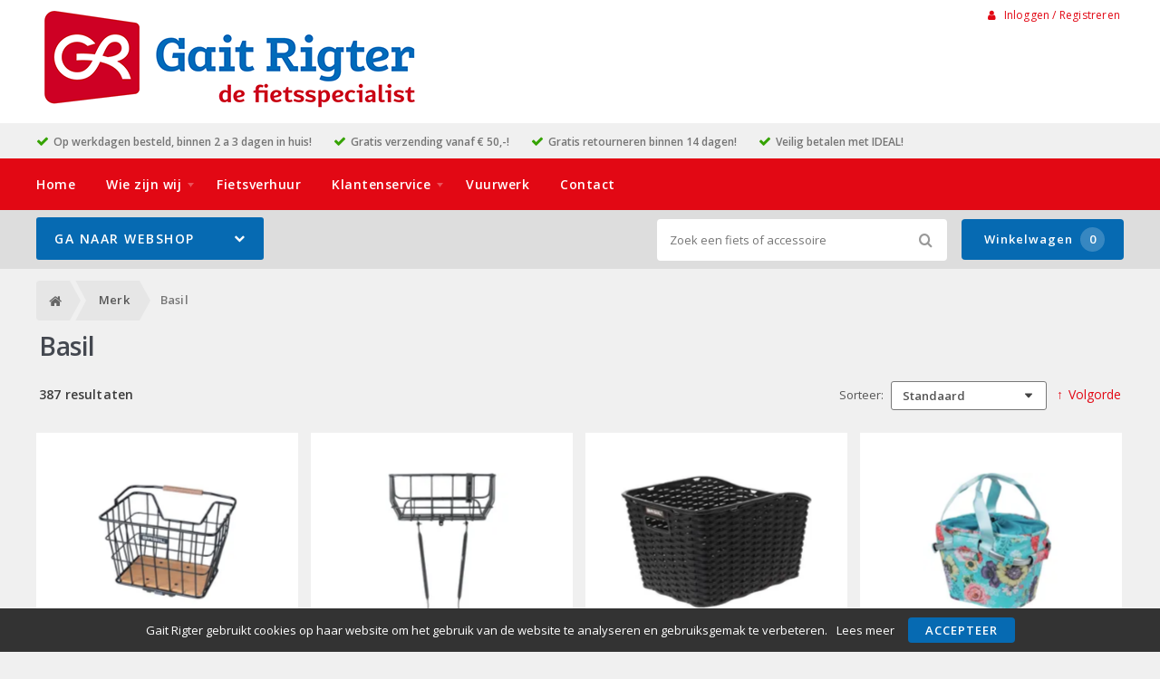

--- FILE ---
content_type: text/html; charset=utf-8
request_url: https://gaitrigter.nl/merken/basil?page=5
body_size: 10192
content:
<!DOCTYPE html>
<html dir="ltr" lang="nl">
<head>
    <meta charset="utf-8" />
    <title>Basil</title>
    <meta name="viewport" content="width=device-width, initial-scale=1, user-scalable=no">
    <meta property="og:locale" content="nl_NL" />
    <meta property="og:type" content="product.manufacturer.info" />
    <meta property="og:title" content="Basil" />
    <meta property="og:site_name" content="Gait Rigter"/>
    <meta name="twitter:card" content="summary">
    <meta name="twitter:title" content="Basil">
    <meta property="og:url" content="https://gaitrigter.nl/merken/basil?page=5" />
    <link href="https://gaitrigter.nl/merken/basil?page=5" rel="canonical" />
    <link href="https://gaitrigter.nl/merken/basil?page=4" rel="prev" />
    <link href="https://gaitrigter.nl/merken/basil?page=6" rel="next" />
    <base href="https://gaitrigter.nl/" />
    <meta name="robots" content="all">
    <meta name="revisit-after" content="1 day">
    <link href="https://gaitrigter.nl/favicon.ico" rel="icon" />
        <!-- polyfill `nomodule` in Safari 10.1: -->
    <script type=module>
        !function(e,t,n){!("noModule"in(t=e.createElement("script")))&&"onbeforeload"in t&&(n=!1,e.addEventListener("beforeload",function(e){if(e.target===t)n=!0;else if(!e.target.hasAttribute("nomodule")||!n)return;e.preventDefault()},!0),t.type="module",t.src=".",e.head.appendChild(t),t.remove())}(document)
    </script>
    <script src="static/catalog/javascript/jquery/jquery-1.7.1.min.js" nomodule></script>
    <script src="static/catalog/theme/crossretail/javascript/legacy/legacy-scripts.js" nomodule></script>

    <link href="/assets/crossretail/99cbe104d7cf49e1149f1caf5a4e6351.css" type="text/css" rel="stylesheet" />
    <script src="/assets/crossretail/6025518cd75afa680fdc3d2bac758c51.js" type="text/javascript"></script>
    <!--[if lt IE 9]><script src="https://html5shiv.googlecode.com/svn/trunk/html5.js"></script><![endif]-->
<!-- Global site tag (gtag.js) - GA4 -->
<script async src="https://www.googletagmanager.com/gtag/js?id=G-RKHY0XS30Y"></script>
<script>
window.dataLayer = window.dataLayer || [];
function gtag(){dataLayer.push(arguments);}
gtag('js', new Date());
gtag('config', 'G-RKHY0XS30Y'); 
gtag('config', 'UA-70128862-1'); 
</script><!-- Google Analytics -->
<script>
    $(document).ready(function()
    {
        app.analytics.debug = false;
                    });
</script>
<!-- end -->
</head>

<body id="store_0" class="page__type--product page__layout--manufacturer template__crossretail  ">
    <script type="text/javascript">
        app.page.active = {"route":"product\/manufacturer\/info","type":null,"urlsPath":["https:\/\/gaitrigter.nl\/merken","https:\/\/gaitrigter.nl\/merken\/basil?page=5"]};
        app.page.experiments = {"special_price_styling":{"experimentId":"5Lv1Tk0kSfSUu2SHooWu5g","variationId":1},"product_item_buttons":{"experimentId":"9cCkf6c3SFunrD4_YSBhnw","variationId":2}};
    </script>
    <header id="header" class="header--default">

        <div class="wrapper">

            <div id="logo">
                <a href="https://gaitrigter.nl/">
                    <img src="/image/data/afbeeldingen/GaitRigter_Logo.png" alt="Gait Rigter" />
                </a>
            </div>

            <div id="account-block" class="account-block">
                                                        
    <span class="user-nav d--inline-block header-block">
                    <span class="user-nav__item js-menu-item-account">
                <a id="my_account" class="js-account" href="https://gaitrigter.nl/inloggen">
                    <i class="fa fa-user" aria-hidden="true"></i>
                    Inloggen / Registreren                </a>
            </span>
            </span>
            </div>

                                    <div id="header_modules"></div>
        </div>

                <div id="checkmarks">
            <div class="wrapper">
                                    <span>Op werkdagen besteld, binnen 2 a 3 dagen in huis!</span>
                                    <span>Gratis verzending vanaf € 50,-!</span>
                                    <span>Gratis retourneren binnen 14 dagen!</span>
                                    <span>Veilig betalen met IDEAL!</span>
                            </div>
        </div>
        
        <div id="nav">
            <div class="wrapper">
                <div id="nav-left">

                    <ul class="store-nav level-1">
                        <li><a href="https://gaitrigter.nl/">Home</a></li>
                                                                                                    <li class="has-children">
                                <a href="https://gaitrigter.nl/wie-zijn-wij">
                                    Wie zijn wij                                </a>
                                                            <div class="submenu">
                                    <ul>
                                                                            <li>
                                            <a href="https://gaitrigter.nl/tijdreis">
                                                Tijdreis                                                                                            </a>
                                                                                    </li>
                                                                            <li>
                                            <a href="https://gaitrigter.nl/adres-en-route">
                                                Adres &amp; route                                                                                            </a>
                                                                                    </li>
                                                                            <li>
                                            <a href="https://gaitrigter.nl/openingstijden">
                                                Openingstijden                                                                                            </a>
                                                                                    </li>
                                                                            <li>
                                            <a href="https://gaitrigter.nl/tarieven">
                                                Tarieven                                                                                            </a>
                                                                                    </li>
                                                                            <li>
                                            <a href="https://gaitrigter.nl/werkplaats">
                                                Werkplaats                                                                                            </a>
                                                                                    </li>
                                                                        </ul>
                                </div>
                                                        </li>
                                                                                <li class="">
                                <a href="https://gaitrigter.nl/verhuur">
                                    Fietsverhuur                                </a>
                                                        </li>
                                                                                <li class="has-children">
                                <a href="https://gaitrigter.nl/assortiment-pagina">
                                    Klantenservice                                </a>
                                                            <div class="submenu">
                                    <ul>
                                                                            <li>
                                            <a href="https://gaitrigter.nl/garantie">
                                                Garantie                                                                                            </a>
                                                                                    </li>
                                                                            <li>
                                            <a href="https://gaitrigter.nl/reparaties">
                                                Reparaties                                                                                            </a>
                                                                                    </li>
                                                                            <li>
                                            <a href="https://gaitrigter.nl/retour">
                                                Retourneren                                                                                            </a>
                                                                                    </li>
                                                                            <li>
                                            <a href="https://gaitrigter.nl/service-bij-aankoop">
                                                Service bij aankoop                                                                                            </a>
                                                                                    </li>
                                                                            <li>
                                            <a href="https://gaitrigter.nl/verzekeringen">
                                                Verzekeringen                                                                                            </a>
                                                                                    </li>
                                                                        </ul>
                                </div>
                                                        </li>
                                                                                <li class="">
                                <a href="https://gaitrigter.nl/vuurwerk">
                                    Vuurwerk                                </a>
                                                        </li>
                                                                    <li>
                            <a href="https://gaitrigter.nl/contact">Contact</a>
                        </li>
                    </ul>

                </div>
                <div style="clear:both;"></div>
            </div>
        </div>

        <div id="menu">

            <div class="wrapper">
                                    <input type="hidden" id="elastic_autosuggest" value="Zoek een fiets of accessoire" />
                
                <div id="search" >
                    <input type="search" name="search" placeholder="Zoek een fiets of accessoire" value="">
                    <div class="button-search"><i class="fa-search"></i></div>
                </div>

                

    
        <a href="https://gaitrigter.nl/winkelwagen" class="shopping-cart-button js-shopping-cart-button cr-button cr-button--primary d--inline-block">
        <i class="fa fa-cart"></i>
        Winkelwagen        <span class="shopping-cart-button__badge js-shopping-cart-badge d--inline-block">
            0        </span>
    </a>
            </div>
        </div>

        
<div class="mobile-menu-container gestures-enabled js-mobile-menu-container">
    <nav class="mobile-menu js-mobile-menu">
        <span class="js-close-menu close-menu">
            <i class="icon fa-times" aria-hidden="true"></i>
        </span>

        <div class="accountNav">
                    <a class="button small" href="https://gaitrigter.nl/inloggen">
                <i class="fa fa-user" aria-hidden="true"></i>
                Inloggen / Registreren            </a>
                </div>

                <div class="mobile-nav-list-item webshop">
            <span class="parent-item mobile js-open-submenu webshop">Webshop</span>
            <i class="icon fa-plus js-open-submenu" aria-hidden="true"></i>

            <div class="mobile-submenu">
                                                <li>
                        <a href="https://gaitrigter.nl/6h01">
                            6H01                        </a>
                    </li>
                                                                <li>
                        <a href="https://gaitrigter.nl/accessoires/soorten">
                            Accessoires                        </a>
                    </li>
                                                                <li>
                        <a href="https://gaitrigter.nl/banden/soorten">
                            Banden                        </a>
                    </li>
                                                                <li>
                        <a href="https://gaitrigter.nl/elektrische-fietsen/soorten">
                            Elektrische fietsen                        </a>
                    </li>
                                                                <li>
                        <a href="https://gaitrigter.nl/fietsdragers">
                            Fietsdragers                        </a>
                    </li>
                                                                <li>
                        <a href="https://gaitrigter.nl/fietsen/soorten">
                            Fietsen                        </a>
                    </li>
                                                                <li>
                        <a href="https://gaitrigter.nl/kinderzitjes/soorten">
                            Kinderzitjes                        </a>
                    </li>
                                                                <li>
                        <a href="https://gaitrigter.nl/kleding-en-bescherming/soorten">
                            Kleding en bescherming                        </a>
                    </li>
                                                                <li>
                        <a href="https://gaitrigter.nl/sloten/soorten">
                            Sloten                        </a>
                    </li>
                                                                <li>
                        <a href="https://gaitrigter.nl/tassen-manden-en-kratten/soorten">
                            Tassen, manden en kratten                        </a>
                    </li>
                                                                <li>
                        <a href="https://gaitrigter.nl/techniek/soorten">
                            Techniek                        </a>
                    </li>
                                                                <li>
                        <a href="https://gaitrigter.nl/verlichting/soorten">
                            Verlichting                        </a>
                    </li>
                                                                <li>
                        <a href="https://gaitrigter.nl/zadels/soorten">
                            Zadels                        </a>
                    </li>
                                                        <li>
                    <a href="https://gaitrigter.nl/index.php?route=product/special">
                        Aanbiedingen                    </a>
                </li>
                        </div>
        </div>
        
        <div class="websiteNav">
                            <div class="mobile-nav-list-item">
                    <a href="https://gaitrigter.nl/" class="parent-item mobile">
                        Home                    </a>
                </div>
            
                                                
                    <div class="mobile-nav-list-item">
                        <a href="https://gaitrigter.nl/wie-zijn-wij" class="parent-item mobile has-child">
                            Wie zijn wij                        </a>

                                                <i class="icon fa-plus js-open-submenu" aria-hidden="true"></i>

                        <div class="mobile-submenu">
                                                        <li>
                                <a href="https://gaitrigter.nl/tijdreis">
                                    Tijdreis                                </a>
                            </li>
                                                        <li>
                                <a href="https://gaitrigter.nl/adres-en-route">
                                    Adres &amp; route                                </a>
                            </li>
                                                        <li>
                                <a href="https://gaitrigter.nl/openingstijden">
                                    Openingstijden                                </a>
                            </li>
                                                        <li>
                                <a href="https://gaitrigter.nl/tarieven">
                                    Tarieven                                </a>
                            </li>
                                                        <li>
                                <a href="https://gaitrigter.nl/werkplaats">
                                    Werkplaats                                </a>
                            </li>
                                                    </div>
                                            </div>
                                    
                    <div class="mobile-nav-list-item">
                        <a href="https://gaitrigter.nl/verhuur" class="parent-item mobile ">
                            Fietsverhuur                        </a>

                                            </div>
                                    
                    <div class="mobile-nav-list-item">
                        <a href="https://gaitrigter.nl/assortiment-pagina" class="parent-item mobile has-child">
                            Klantenservice                        </a>

                                                <i class="icon fa-plus js-open-submenu" aria-hidden="true"></i>

                        <div class="mobile-submenu">
                                                        <li>
                                <a href="https://gaitrigter.nl/garantie">
                                    Garantie                                </a>
                            </li>
                                                        <li>
                                <a href="https://gaitrigter.nl/reparaties">
                                    Reparaties                                </a>
                            </li>
                                                        <li>
                                <a href="https://gaitrigter.nl/retour">
                                    Retourneren                                </a>
                            </li>
                                                        <li>
                                <a href="https://gaitrigter.nl/service-bij-aankoop">
                                    Service bij aankoop                                </a>
                            </li>
                                                        <li>
                                <a href="https://gaitrigter.nl/verzekeringen">
                                    Verzekeringen                                </a>
                            </li>
                                                    </div>
                                            </div>
                                    
                    <div class="mobile-nav-list-item">
                        <a href="https://gaitrigter.nl/vuurwerk" class="parent-item mobile ">
                            Vuurwerk                        </a>

                                            </div>
                            
                            <div class="mobile-nav-list-item">
                    <a href="https://gaitrigter.nl/contact" class="parent-item mobile">
                        Contact                    </a>
                </div>
            
            
                    </div>
    </nav>
</div>    </header>

<div class="wrapper">
        <div id="mobile-header">
            <div class="m-nav-toggle open button small js-open-menu">
                <i class="fa-navicon"></i>Menu            </div>
            <a href="https://gaitrigter.nl/winkelwagen" class="button small cart">
                <i class="fa-cart"></i>
            </a>
            <div id="mobile-search" class="">
                <input type="text" name="search" placeholder="Zoek een fiets of accessoire">
                <div class="mobile-button-search">
                    <i class="fa-search"></i>
                </div>
            </div>
        </div>
        <div id="cat-bg"></div>
        <nav id="menu" class="navigation">
                <div id="catnav_wrap">
                                        <button class="nav-toggle">Ga naar webshop<i class="fa-chevron-down"></i></button>
                                        <ul class="catnav level-1">
                                                                                                <li class="parent_cat has_sub" data-cat="623">
                            <a href="https://gaitrigter.nl/6h01">
                                6H01                                                                <i class="fa-chevron-right"></i>
                                                            </a>
                                                        <div class="submenu">
                                                                <ul>
                                                                        <li data-cat="627">
                                        <a href="https://gaitrigter.nl/6h01/623-display">Display</a>
                                    </li>
                                                                    </ul>
                                                            </div>
                            
                        </li>
                                                                                                <li class="parent_cat has_sub" data-cat="24">
                            <a href="https://gaitrigter.nl/accessoires/soorten">
                                Accessoires                                                                <i class="fa-chevron-right"></i>
                                                            </a>
                                                        <div class="submenu">
                                                                <ul>
                                                                        <li data-cat="000bellen">
                                        <a href="https://gaitrigter.nl/accessoires/bellen">Bellen</a>
                                    </li>
                                                                        <li data-cat="000bidons">
                                        <a href="https://gaitrigter.nl/accessoires/bidons">Bidons</a>
                                    </li>
                                                                        <li data-cat="000computers">
                                        <a href="https://gaitrigter.nl/accessoires/computers">Computers</a>
                                    </li>
                                                                        <li data-cat="000kinder accessoires">
                                        <a href="https://gaitrigter.nl/accessoires/kinder-accessoires">Kinder accessoires</a>
                                    </li>
                                                                        <li data-cat="000kinderhelmen">
                                        <a href="https://gaitrigter.nl/accessoires/24-kinderhelmen">Kinderhelmen</a>
                                    </li>
                                                                        <li data-cat="000pompen">
                                        <a href="https://gaitrigter.nl/accessoires/pompen">Pompen</a>
                                    </li>
                                                                        <li data-cat="000snelbinder">
                                        <a href="https://gaitrigter.nl/accessoires/24-snelbinder">Snelbinder</a>
                                    </li>
                                                                    </ul>
                                                            </div>
                            
                        </li>
                                                                                                <li class="parent_cat has_sub" data-cat="7">
                            <a href="https://gaitrigter.nl/banden/soorten">
                                Banden                                                                <i class="fa-chevron-right"></i>
                                                            </a>
                                                        <div class="submenu">
                                                                <ul>
                                                                        <li data-cat="000bandonderdelen">
                                        <a href="https://gaitrigter.nl/banden/bandonderdelen">Bandonderdelen</a>
                                    </li>
                                                                        <li data-cat="000binnenbanden">
                                        <a href="https://gaitrigter.nl/banden/binnenbanden">Binnenbanden</a>
                                    </li>
                                                                        <li data-cat="000buitenbanden">
                                        <a href="https://gaitrigter.nl/banden/buitenbanden">Buitenbanden</a>
                                    </li>
                                                                    </ul>
                                                            </div>
                            
                        </li>
                                                                                                <li class="parent_cat has_sub" data-cat="94">
                            <a href="https://gaitrigter.nl/elektrische-fietsen/soorten">
                                Elektrische fietsen                                                                <i class="fa-chevron-right"></i>
                                                            </a>
                                                        <div class="submenu">
                                                                <ul>
                                                                        <li data-cat="000bakfietsen">
                                        <a href="https://gaitrigter.nl/elektrische-fietsen/94-bakfietsen">Bakfietsen</a>
                                    </li>
                                                                        <li data-cat="000crosshybrides">
                                        <a href="https://gaitrigter.nl/elektrische-fietsen/94-crosshybrides">Crosshybrides</a>
                                    </li>
                                                                        <li data-cat="000hybride fietsen">
                                        <a href="https://gaitrigter.nl/elektrische-fietsen/hybride-fietsen">Hybride fietsen</a>
                                    </li>
                                                                        <li data-cat="000jeugdfietsen">
                                        <a href="https://gaitrigter.nl/elektrische-fietsen/94-jeugdfietsen">Jeugdfietsen</a>
                                    </li>
                                                                        <li data-cat="000kinderfietsen">
                                        <a href="https://gaitrigter.nl/elektrische-fietsen/94-kinderfietsen">Kinderfietsen</a>
                                    </li>
                                                                        <li data-cat="000stadsfietsen">
                                        <a href="https://gaitrigter.nl/elektrische-fietsen/stadsfietsen_1">Stadsfietsen</a>
                                    </li>
                                                                    </ul>
                                                            </div>
                            
                        </li>
                                                                                                <li class="parent_cat" data-cat="584">
                            <a href="https://gaitrigter.nl/fietsdragers">
                                Fietsdragers                                                            </a>
                                                        <div class="submenu"></div>
                            
                        </li>
                                                                                                <li class="parent_cat has_sub" data-cat="44">
                            <a href="https://gaitrigter.nl/fietsen/soorten">
                                Fietsen                                                                <i class="fa-chevron-right"></i>
                                                            </a>
                                                        <div class="submenu">
                                                                <ul>
                                                                        <li data-cat="000fietsen">
                                        <a href="https://gaitrigter.nl/fietsen/44-fietsen">Fietsen</a>
                                    </li>
                                                                        <li data-cat="000hybride fietsen">
                                        <a href="https://gaitrigter.nl/fietsen/44-hybride-fietsen">Hybride fietsen</a>
                                    </li>
                                                                        <li data-cat="000jeugdfietsen">
                                        <a href="https://gaitrigter.nl/fietsen/jeugdfietsen">Jeugdfietsen</a>
                                    </li>
                                                                        <li data-cat="000kinderfietsen">
                                        <a href="https://gaitrigter.nl/fietsen/kinderfietsen">Kinderfietsen</a>
                                    </li>
                                                                        <li data-cat="000stadsfietsen">
                                        <a href="https://gaitrigter.nl/fietsen/stadsfietsen">Stadsfietsen</a>
                                    </li>
                                                                    </ul>
                                                            </div>
                            
                        </li>
                                                                                                <li class="parent_cat has_sub" data-cat="27">
                            <a href="https://gaitrigter.nl/kinderzitjes/soorten">
                                Kinderzitjes                                                                <i class="fa-chevron-right"></i>
                                                            </a>
                                                        <div class="submenu">
                                                                <ul>
                                                                        <li data-cat="000kinderzit accessoires">
                                        <a href="https://gaitrigter.nl/kinderzitjes/kinderzit-accessoires">Kinderzit accessoires</a>
                                    </li>
                                                                        <li data-cat="000kinderzitjes achter">
                                        <a href="https://gaitrigter.nl/kinderzitjes/kinderzitjes-achter">Kinderzitjes achter</a>
                                    </li>
                                                                        <li data-cat="000kinderzitjes voor">
                                        <a href="https://gaitrigter.nl/kinderzitjes/kinderzitjes-voor">Kinderzitjes voor</a>
                                    </li>
                                                                        <li data-cat="000windschermen">
                                        <a href="https://gaitrigter.nl/kinderzitjes/windschermen">Windschermen</a>
                                    </li>
                                                                    </ul>
                                                            </div>
                            
                        </li>
                                                                                                <li class="parent_cat has_sub" data-cat="42">
                            <a href="https://gaitrigter.nl/kleding-en-bescherming/soorten">
                                Kleding en bescherming                                                                <i class="fa-chevron-right"></i>
                                                            </a>
                                                        <div class="submenu">
                                                                <ul>
                                                                        <li data-cat="000arm- beenstukken">
                                        <a href="https://gaitrigter.nl/kleding-en-bescherming/42-arm-beenstukken">Arm- Beenstukken</a>
                                    </li>
                                                                        <li data-cat="000brillen">
                                        <a href="https://gaitrigter.nl/kleding-en-bescherming/brillen">Brillen</a>
                                    </li>
                                                                        <li data-cat="000handschoenen">
                                        <a href="https://gaitrigter.nl/kleding-en-bescherming/handschoenen">Handschoenen</a>
                                    </li>
                                                                        <li data-cat="000helmen">
                                        <a href="https://gaitrigter.nl/kleding-en-bescherming/helmen">Helmen</a>
                                    </li>
                                                                        <li data-cat="000overige kleding en bescherming">
                                        <a href="https://gaitrigter.nl/kleding-en-bescherming/overige-kleding-en-bescherming">Overige kleding en bescherming</a>
                                    </li>
                                                                        <li data-cat="000regenkleding">
                                        <a href="https://gaitrigter.nl/kleding-en-bescherming/regenkleding">Regenkleding</a>
                                    </li>
                                                                        <li data-cat="000sportieve kleding">
                                        <a href="https://gaitrigter.nl/kleding-en-bescherming/42-sportieve-kleding">Sportieve kleding</a>
                                    </li>
                                                                    </ul>
                                                            </div>
                            
                        </li>
                                                                                                <li class="parent_cat has_sub" data-cat="39">
                            <a href="https://gaitrigter.nl/sloten/soorten">
                                Sloten                                                                <i class="fa-chevron-right"></i>
                                                            </a>
                                                        <div class="submenu">
                                                                <ul>
                                                                        <li data-cat="000beugelsloten">
                                        <a href="https://gaitrigter.nl/sloten/beugelsloten">Beugelsloten</a>
                                    </li>
                                                                        <li data-cat="000kabelsloten">
                                        <a href="https://gaitrigter.nl/sloten/kabelsloten">Kabelsloten</a>
                                    </li>
                                                                        <li data-cat="000kettingsloten">
                                        <a href="https://gaitrigter.nl/sloten/kettingsloten">Kettingsloten</a>
                                    </li>
                                                                        <li data-cat="000ringsloten">
                                        <a href="https://gaitrigter.nl/sloten/ringsloten">Ringsloten</a>
                                    </li>
                                                                        <li data-cat="000slot accessoires">
                                        <a href="https://gaitrigter.nl/sloten/slot-accessoires">Slot accessoires</a>
                                    </li>
                                                                        <li data-cat="000slot onderdelen">
                                        <a href="https://gaitrigter.nl/sloten/slot-onderdelen">Slot onderdelen</a>
                                    </li>
                                                                    </ul>
                                                            </div>
                            
                        </li>
                                                                                                <li class="parent_cat has_sub" data-cat="9">
                            <a href="https://gaitrigter.nl/tassen-manden-en-kratten/soorten">
                                Tassen, manden en kratten                                                                <i class="fa-chevron-right"></i>
                                                            </a>
                                                        <div class="submenu">
                                                                <ul>
                                                                        <li data-cat="000kindertassen en –manden">
                                        <a href="https://gaitrigter.nl/tassen-manden-en-kratten/9-kindertassen-en-manden">Kindertassen en –manden</a>
                                    </li>
                                                                        <li data-cat="000kratten">
                                        <a href="https://gaitrigter.nl/tassen-manden-en-kratten/kratten">Kratten</a>
                                    </li>
                                                                        <li data-cat="000tassen">
                                        <a href="https://gaitrigter.nl/tassen-manden-en-kratten/tassen">Tassen</a>
                                    </li>
                                                                    </ul>
                                                            </div>
                            
                        </li>
                                                                                                <li class="parent_cat has_sub" data-cat="3">
                            <a href="https://gaitrigter.nl/techniek/soorten">
                                Techniek                                                                <i class="fa-chevron-right"></i>
                                                            </a>
                                                        <div class="submenu">
                                                                <ul>
                                                                        <li data-cat="000aandrijving en versnelling">
                                        <a href="https://gaitrigter.nl/techniek/aandrijving-en-versnelling">Aandrijving en versnelling</a>
                                    </li>
                                                                        <li data-cat="000accu's e-bike">
                                        <a href="https://gaitrigter.nl/techniek/3-accu-s-e-bike">Accu's E-bike</a>
                                    </li>
                                                                        <li data-cat="000batterijen/elektrisch">
                                        <a href="https://gaitrigter.nl/techniek/3-batterijen-elektrisch">Batterijen/Elektrisch</a>
                                    </li>
                                                                        <li data-cat="000dragers">
                                        <a href="https://gaitrigter.nl/techniek/dragers">Dragers</a>
                                    </li>
                                                                        <li data-cat="000frame">
                                        <a href="https://gaitrigter.nl/techniek/frame">Frame</a>
                                    </li>
                                                                        <li data-cat="000gereedschappen">
                                        <a href="https://gaitrigter.nl/techniek/gereedschappen">Gereedschappen</a>
                                    </li>
                                                                        <li data-cat="000jasbeschermers">
                                        <a href="https://gaitrigter.nl/techniek/jasbeschermers">Jasbeschermers</a>
                                    </li>
                                                                        <li data-cat="000kettingkasten">
                                        <a href="https://gaitrigter.nl/techniek/kettingkasten">Kettingkasten</a>
                                    </li>
                                                                        <li data-cat="000kleinmateriaal en overige onderdelen">
                                        <a href="https://gaitrigter.nl/techniek/3-kleinmateriaal-en-overige-onderdelen">Kleinmateriaal en overige onderdelen</a>
                                    </li>
                                                                        <li data-cat="000lakken">
                                        <a href="https://gaitrigter.nl/techniek/lakken">Lakken</a>
                                    </li>
                                                                        <li data-cat="000olie en onderhoudsmiddelen">
                                        <a href="https://gaitrigter.nl/techniek/olie-en-onderhoudsmiddelen">Olie en onderhoudsmiddelen</a>
                                    </li>
                                                                        <li data-cat="000remmen">
                                        <a href="https://gaitrigter.nl/techniek/remmen">Remmen</a>
                                    </li>
                                                                        <li data-cat="000spatborden">
                                        <a href="https://gaitrigter.nl/techniek/spatborden">Spatborden</a>
                                    </li>
                                                                    </ul>
                                                                <ul>
                                                                        <li data-cat="000standaarden">
                                        <a href="https://gaitrigter.nl/techniek/standaarden">Standaarden</a>
                                    </li>
                                                                        <li data-cat="000sturen">
                                        <a href="https://gaitrigter.nl/techniek/sturen">Sturen</a>
                                    </li>
                                                                        <li data-cat="000sturen accessoires en onderdelen">
                                        <a href="https://gaitrigter.nl/techniek/3-sturen-accessoires-en-onderdelen">Sturen accessoires en onderdelen</a>
                                    </li>
                                                                        <li data-cat="000vorken">
                                        <a href="https://gaitrigter.nl/techniek/vorken">Vorken</a>
                                    </li>
                                                                        <li data-cat="000wielonderdelen en accessoires">
                                        <a href="https://gaitrigter.nl/techniek/3-wielonderdelen-en-accessoires">Wielonderdelen en accessoires</a>
                                    </li>
                                                                    </ul>
                                                            </div>
                            
                        </li>
                                                                                                <li class="parent_cat has_sub" data-cat="1">
                            <a href="https://gaitrigter.nl/verlichting/soorten">
                                Verlichting                                                                <i class="fa-chevron-right"></i>
                                                            </a>
                                                        <div class="submenu">
                                                                <ul>
                                                                        <li data-cat="000achterlichten">
                                        <a href="https://gaitrigter.nl/verlichting/achterlichten">Achterlichten</a>
                                    </li>
                                                                        <li data-cat="000dynamo's">
                                        <a href="https://gaitrigter.nl/verlichting/dynamo-s">Dynamo's</a>
                                    </li>
                                                                        <li data-cat="000koplampen">
                                        <a href="https://gaitrigter.nl/verlichting/koplampen">Koplampen</a>
                                    </li>
                                                                        <li data-cat="000reflectoren">
                                        <a href="https://gaitrigter.nl/verlichting/reflectoren">Reflectoren</a>
                                    </li>
                                                                        <li data-cat="000verlichting accessoires">
                                        <a href="https://gaitrigter.nl/verlichting/verlichting-accessoires">Verlichting accessoires</a>
                                    </li>
                                                                        <li data-cat="000verlichtingsets compleet">
                                        <a href="https://gaitrigter.nl/verlichting/verlichtingsets-compleet">Verlichtingsets compleet</a>
                                    </li>
                                                                    </ul>
                                                            </div>
                            
                        </li>
                                                                                                <li class="parent_cat has_sub" data-cat="13">
                            <a href="https://gaitrigter.nl/zadels/soorten">
                                Zadels                                                                <i class="fa-chevron-right"></i>
                                                            </a>
                                                        <div class="submenu">
                                                                <ul>
                                                                        <li data-cat="000zadelaccessoires">
                                        <a href="https://gaitrigter.nl/zadels/zadelaccessoires">Zadelaccessoires</a>
                                    </li>
                                                                        <li data-cat="000zadelonderdelen">
                                        <a href="https://gaitrigter.nl/zadels/zadelonderdelen">Zadelonderdelen</a>
                                    </li>
                                                                    </ul>
                                                            </div>
                            
                        </li>
                                                                                            </ul>

                </div>        <script type="text/javascript">
            var cart_root  = "//gaitrigter.nl/";
            var session_id = "c307bc8889d25cf2ef9de1e81624aa5e";
            var active_cat = [[]];
        </script>

        </nav>
        <div id="notification"></div>
    <div class="breadcrumb">
        <script type="application/ld+json">            {
                "@context": "https://schema.org",
                "@type": "BreadcrumbList",
                "itemListElement": [{"@type":"ListItem","position":1,"name":"Home","item":"https:\/\/gaitrigter.nl\/"},{"@type":"ListItem","position":2,"name":"Merk","item":"https:\/\/gaitrigter.nl\/merken"},{"@type":"ListItem","position":3,"name":"Basil","item":"https:\/\/gaitrigter.nl\/merken\/basil?page=5"}]
            }
        </script>
        <div class="wrapper breadcrumb-wrapper">

                            <a href="https://gaitrigter.nl/">Home</a>
                            <!-- <span class="divider"> &raquo; </span>-->
                            <a href="https://gaitrigter.nl/merken">Merk</a>
                            <!-- <span class="divider"> &raquo; </span>-->
                            <a href="https://gaitrigter.nl/merken/basil?page=5">Basil</a>
            
        </div>

    </div>


<div class="content-holder product-overview category-overview-products manufacturer manufacturer-info">

        
    <div class="collection">
        <div class="category-info">
            <h1 class="category__title">
                Basil            </h1>
        </div>

        <div class="collection-options ml--0 mb--1">
            <div class="category__product-total">
                387 resultaten            </div>
            <div class="category__sort cr-form">
                <div class="form-group">
                    <label for="sort_products" class="form-group__label">
                        Sorteer:                    </label>
                    <select id="sort_products" name="sort_products" class="form-group__control js-product-sort-by">
                                                                                    <option value="https://gaitrigter.nl/merken/basil?sort=p.sort_order&order=ASC" selected="selected">
                                    Standaard                                </option>
                                                                                                                <option value="https://gaitrigter.nl/merken/basil?sort=pd.name&order=ASC">
                                    Naam A - Z                                </option>
                                                                                                                <option value="https://gaitrigter.nl/merken/basil?sort=pd.name&order=DESC">
                                    Naam Z - A                                </option>
                                                                                                                <option value="https://gaitrigter.nl/merken/basil?sort=p.price&order=ASC">
                                    Prijs Laag &gt; Hoog                                </option>
                                                                                                                <option value="https://gaitrigter.nl/merken/basil?sort=p.price&order=DESC">
                                    Prijs Hoog &gt; Laag                                </option>
                                                                                                                <option value="https://gaitrigter.nl/merken/basil?sort=p.model&order=ASC">
                                    Model A - Z                                </option>
                                                                                                                <option value="https://gaitrigter.nl/merken/basil?sort=p.model&order=DESC">
                                    Model Z - A                                </option>
                                                                        </select>
                </div>

                <a class="category__sort-order js-product-order asc" href="javascript:void(0)">
                    Volgorde                </a>
            </div>
        </div>

        <div class="manufacturer-products" data-cols="4">
                                    <div class="product-item js-product-item"
     data-product-id="705813"
     data-product-ean="8715019113284"
     data-list="Manufacturer"     >

    <a href="https://gaitrigter.nl/tassen-manden-en-kratten/kratten/basil-basil-mand-nordland-mik-23l-zwart-bruin-33x23-5x19" class="product-item__image">
        <img src="https://cdn1.crossretail.nl/251x180/kruitbosch/MS11328.webp"
             alt="BASIL Basil mand Nordland MIK 23L zwart/bruin 33x23,5x19"
             title="BASIL Basil mand Nordland MIK 23L zwart/bruin 33x23,5x19"
             onerror="nopicture(this)"
             class="product-item__thumb scroll-fx" data-translate-y="20" data-scale="0.7" data-offset=".250">
    </a>

    <div class="product-item__information">
        <a href="https://gaitrigter.nl/tassen-manden-en-kratten/kratten/basil-basil-mand-nordland-mik-23l-zwart-bruin-33x23-5x19">
            <h3 class="product-item__title js-product-name">
                BASIL Basil mand Nordland MIK 23L zwart/bruin 33x23,5x19            </h3>
        </a>

                    <div class="product-item__specs">
                                    <a href="https://gaitrigter.nl/merken/basil">
                        Basil                    </a>
                                                    |
                                                    Fietsmand Nordland MIK 23 Liter 23 x 33 x 19 cm                            </div>
        
        <div class="product-item__prices">
                            <span class="product-item__price">
                    <span class="currency-sym" data-currency-code="eur">€</span><span class="currency-int">84</span><span class="currency-sep">,</span><span class="currency-dec">99</span>                </span>
                    </div>

        <div class="product-item__description-spacer">
            <div class="product-item__description">
                Basil Nordland fietsmand MIK, staal, geschikt voor MIK systeemdragers/carrierplates, incl. voorgemonteerde MIK Adapterplaat 2.0 (70173),voor en achter...            </div>
        </div>

                    <div class="product-item__buttons" data-product-item-buttons-experiment="2">
                                                    <span class="cr-button cr-button--primary d--inline-block js-add-to-cart">
                        In winkelwagen                    </span>
                                                        </div>
        
    </div>
</div>                            <div class="product-item js-product-item"
     data-product-id="706239"
     data-product-ean="8715019504129"
     data-list="Manufacturer"     >

    <a href="https://gaitrigter.nl/tassen-manden-en-kratten/kratten/basil-basil-mand-portland-voorop-25l-mat-zwart-36x43x22c" class="product-item__image">
        <img src="https://cdn1.crossretail.nl/251x180/kruitbosch/MS50412-1.webp"
             alt="BASIL Basil mand Portland voorop 25L mat zwart 36x43x22c"
             title="BASIL Basil mand Portland voorop 25L mat zwart 36x43x22c"
             onerror="nopicture(this)"
             class="product-item__thumb scroll-fx" data-translate-y="20" data-scale="0.7" data-offset=".250">
    </a>

    <div class="product-item__information">
        <a href="https://gaitrigter.nl/tassen-manden-en-kratten/kratten/basil-basil-mand-portland-voorop-25l-mat-zwart-36x43x22c">
            <h3 class="product-item__title js-product-name">
                BASIL Basil mand Portland voorop 25L mat zwart 36x43x22c            </h3>
        </a>

                    <div class="product-item__specs">
                                    <a href="https://gaitrigter.nl/merken/basil">
                        Basil                    </a>
                                                    |
                                                    Fietsmand Portland Front 25 liter 43 x 36 x 22 cm                            </div>
        
        <div class="product-item__prices">
                            <span class="product-item__price">
                    <span class="currency-sym" data-currency-code="eur">€</span><span class="currency-int">109</span><span class="currency-sep">,</span><span class="currency-dec">99</span>                </span>
                    </div>

        <div class="product-item__description-spacer">
            <div class="product-item__description">
                Basil Portland voormand, aluminium fietsmand vintagestijl, lampmontage mogelijk, kroonstukmontage, ondersteuning door voorvorkbeugel (voor 12/13mm...            </div>
        </div>

                    <div class="product-item__buttons" data-product-item-buttons-experiment="2">
                                                    <span class="cr-button cr-button--primary d--inline-block js-add-to-cart">
                        In winkelwagen                    </span>
                                                        </div>
        
    </div>
</div>                            <div class="product-item js-product-item"
     data-product-id="706054"
     data-product-ean="8715019200151"
     data-list="Manufacturer"     >

    <a href="https://gaitrigter.nl/tassen-manden-en-kratten/kratten/basil-basil-mand-weave-wp-kunststof-33l-zwart-42x32x24-5" class="product-item__image">
        <img src="https://cdn1.crossretail.nl/251x180/basil/696515.webp"
             alt="BASIL Basil mand Weave WP kunststof 33L zwart 42x32x24,5"
             title="BASIL Basil mand Weave WP kunststof 33L zwart 42x32x24,5"
             onerror="nopicture(this)"
             class="product-item__thumb scroll-fx" data-translate-y="20" data-scale="0.7" data-offset=".250">
    </a>

    <div class="product-item__information">
        <a href="https://gaitrigter.nl/tassen-manden-en-kratten/kratten/basil-basil-mand-weave-wp-kunststof-33l-zwart-42x32x24-5">
            <h3 class="product-item__title js-product-name">
                BASIL Basil mand Weave WP kunststof 33L zwart 42x32x24,5            </h3>
        </a>

                    <div class="product-item__specs">
                                    <a href="https://gaitrigter.nl/merken/basil">
                        Basil                    </a>
                                                    |
                                                    Fietsmand Basil Weave WP 43 x 32 x 25 cm - zwart                            </div>
        
        <div class="product-item__prices">
                            <span class="product-item__price">
                    <span class="currency-sym" data-currency-code="eur">€</span><span class="currency-int">39</span><span class="currency-sep">,</span><span class="currency-dec">99</span>                </span>
                    </div>

        <div class="product-item__description-spacer">
            <div class="product-item__description">
                Basil Weave WP. Kunststof fietsmand, weersbestendig, achterop de fiets, voor vaste montage op bagagedrager (inclusief bevestigingsmateriaal),...            </div>
        </div>

                    <div class="product-item__buttons" data-product-item-buttons-experiment="2">
                                                    <span class="cr-button cr-button--primary d--inline-block js-add-to-cart">
                        In winkelwagen                    </span>
                                                        </div>
        
    </div>
</div>                            <div class="product-item js-product-item"
     data-product-id="705809"
     data-product-ean="8715019112911"
     data-list="Manufacturer"     >

    <a href="https://gaitrigter.nl/tassen-manden-en-kratten/kratten/basil-basil-mand-front-bloom-field-carry-all-kf-15l-blue" class="product-item__image">
        <img src="https://cdn1.crossretail.nl/251x180/kruitbosch/MS11291.webp"
             alt="BASIL Basil mand front Bloom Field Carry All KF 15L blue"
             title="BASIL Basil mand front Bloom Field Carry All KF 15L blue"
             onerror="nopicture(this)"
             class="product-item__thumb scroll-fx" data-translate-y="20" data-scale="0.7" data-offset=".250">
    </a>

    <div class="product-item__information">
        <a href="https://gaitrigter.nl/tassen-manden-en-kratten/kratten/basil-basil-mand-front-bloom-field-carry-all-kf-15l-blue">
            <h3 class="product-item__title js-product-name">
                BASIL Basil mand front Bloom Field Carry All KF 15L blue            </h3>
        </a>

                    <div class="product-item__specs">
                                    <a href="https://gaitrigter.nl/merken/basil">
                        Basil                    </a>
                                                    |
                                                    Fietsmand Bloom Field Carry All Front KF 15 liter                            </div>
        
        <div class="product-item__prices">
                            <span class="product-item__price">
                    <span class="currency-sym" data-currency-code="eur">€</span><span class="currency-int">79</span><span class="currency-sep">,</span><span class="currency-dec">99</span>                </span>
                    </div>

        <div class="product-item__description-spacer">
            <div class="product-item__description">
                Basil Bloom Field carry all voormand KF, design fietsmand, voorop, lichtgewicht, afneembaar, incl. Basil KF adapterplate (70158), geschikt voor KF...            </div>
        </div>

                    <div class="product-item__buttons" data-product-item-buttons-experiment="2">
                                                    <span class="cr-button cr-button--primary d--inline-block js-add-to-cart">
                        In winkelwagen                    </span>
                                                        </div>
        
    </div>
</div>                            <div class="product-item js-product-item"
     data-product-id="705815"
     data-product-ean="8715019113468"
     data-list="Manufacturer"     >

    <a href="https://gaitrigter.nl/tassen-manden-en-kratten/kratten/basil-basil-mand-rear-flair-carry-all-mik-22l-groen" class="product-item__image">
        <img src="https://cdn1.crossretail.nl/251x180/basil/MS11346.webp"
             alt="BASIL Basil mand rear Flair Carry All MIK 22L groen"
             title="BASIL Basil mand rear Flair Carry All MIK 22L groen"
             onerror="nopicture(this)"
             class="product-item__thumb scroll-fx" data-translate-y="20" data-scale="0.7" data-offset=".250">
    </a>

    <div class="product-item__information">
        <a href="https://gaitrigter.nl/tassen-manden-en-kratten/kratten/basil-basil-mand-rear-flair-carry-all-mik-22l-groen">
            <h3 class="product-item__title js-product-name">
                BASIL Basil mand rear Flair Carry All MIK 22L groen            </h3>
        </a>

                    <div class="product-item__specs">
                                    <a href="https://gaitrigter.nl/merken/basil">
                        Basil                    </a>
                                                    |
                                                    Fietsmand Flair Carry All achtermand met MIK                            </div>
        
        <div class="product-item__prices">
                            <span class="product-item__price">
                    <span class="currency-sym" data-currency-code="eur">€</span><span class="currency-int">112</span><span class="currency-sep">,</span><span class="currency-dec">99</span>                </span>
                    </div>

        <div class="product-item__description-spacer">
            <div class="product-item__description">
                Basil Flair Carry All achtermand MIK, waterafstotend gerecycled polyester, lichtgewicht, afneembaar, afschuining zadelzijde, geschikt v. MIK...            </div>
        </div>

                    <div class="product-item__buttons" data-product-item-buttons-experiment="2">
                                                    <span class="cr-button cr-button--primary d--inline-block js-add-to-cart">
                        In winkelwagen                    </span>
                                                        </div>
        
    </div>
</div>                            <div class="product-item js-product-item"
     data-product-id="705828"
     data-product-ean="8715019130847"
     data-list="Manufacturer"     >

    <a href="https://gaitrigter.nl/tassen-manden-en-kratten/kratten/basil-basil-mand-riet-dijon-l-deksel-rotan-grijs-zwart" class="product-item__image">
        <img src="https://cdn1.crossretail.nl/251x180/basil/RMD13084.webp"
             alt="BASIL Basil mand riet Dijon L + deksel rotan grijs/zwart"
             title="BASIL Basil mand riet Dijon L + deksel rotan grijs/zwart"
             onerror="nopicture(this)"
             class="product-item__thumb scroll-fx" data-translate-y="20" data-scale="0.7" data-offset=".250">
    </a>

    <div class="product-item__information">
        <a href="https://gaitrigter.nl/tassen-manden-en-kratten/kratten/basil-basil-mand-riet-dijon-l-deksel-rotan-grijs-zwart">
            <h3 class="product-item__title js-product-name">
                BASIL Basil mand riet Dijon L + deksel rotan grijs/zwart            </h3>
        </a>

                    <div class="product-item__specs">
                                    <a href="https://gaitrigter.nl/merken/basil">
                        Basil                    </a>
                                                    |
                                                    Fietsmand Dijon L met deksel 36 x 49 x 30 cm -                            </div>
        
        <div class="product-item__prices">
                            <span class="product-item__price">
                    <span class="currency-sym" data-currency-code="eur">€</span><span class="currency-int">84</span><span class="currency-sep">,</span><span class="currency-dec">99</span>                </span>
                    </div>

        <div class="product-item__description-spacer">
            <div class="product-item__description">
                Basil Dijon L, luxe rotan fietsmand, deksel met sluiting, excl. bevestigingsmateriaal, grijs/zwart            </div>
        </div>

                    <div class="product-item__buttons" data-product-item-buttons-experiment="2">
                                                    <span class="cr-button cr-button--primary d--inline-block js-add-to-cart">
                        In winkelwagen                    </span>
                                                        </div>
        
    </div>
</div>                            <div class="product-item js-product-item"
     data-product-id="705827"
     data-product-ean="8715019130830"
     data-list="Manufacturer"     >

    <a href="https://gaitrigter.nl/tassen-manden-en-kratten/kratten/basil-basil-mand-riet-dijon-s-deksel-rotan-grijs-zwart" class="product-item__image">
        <img src="https://cdn1.crossretail.nl/251x180/basil/RMD13083.webp"
             alt="BASIL Basil mand riet Dijon S + deksel rotan grijs/zwart"
             title="BASIL Basil mand riet Dijon S + deksel rotan grijs/zwart"
             onerror="nopicture(this)"
             class="product-item__thumb scroll-fx" data-translate-y="20" data-scale="0.7" data-offset=".250">
    </a>

    <div class="product-item__information">
        <a href="https://gaitrigter.nl/tassen-manden-en-kratten/kratten/basil-basil-mand-riet-dijon-s-deksel-rotan-grijs-zwart">
            <h3 class="product-item__title js-product-name">
                BASIL Basil mand riet Dijon S + deksel rotan grijs/zwart            </h3>
        </a>

                    <div class="product-item__specs">
                                    <a href="https://gaitrigter.nl/merken/basil">
                        Basil                    </a>
                                                    |
                                                    Fietsmand Dijon S met deksel 27 x 39 x 21 cm -                            </div>
        
        <div class="product-item__prices">
                            <span class="product-item__price">
                    <span class="currency-sym" data-currency-code="eur">€</span><span class="currency-int">64</span><span class="currency-sep">,</span><span class="currency-dec">99</span>                </span>
                    </div>

        <div class="product-item__description-spacer">
            <div class="product-item__description">
                Basil Dijon S, luxe rotan fietsmand, deksel met sluiting, excl. bevestigingsmateriaal, grijs/zwart            </div>
        </div>

                    <div class="product-item__buttons" data-product-item-buttons-experiment="2">
                                                    <span class="cr-button cr-button--primary d--inline-block js-add-to-cart">
                        In winkelwagen                    </span>
                                                        </div>
        
    </div>
</div>                            <div class="product-item js-product-item"
     data-product-id="706195"
     data-product-ean="8715019402401"
     data-list="Manufacturer"     >

    <a href="https://gaitrigter.nl/kleding-en-bescherming/regenkleding/basil-basil-poncho-hoga-unisex-horizon-blue-one-size" class="product-item__image">
        <img src="https://cdn1.crossretail.nl/251x180/basil/8715019402401-1.webp"
             alt="BASIL Basil poncho Hoga unisex Horizon Blue one size"
             title="BASIL Basil poncho Hoga unisex Horizon Blue one size"
             onerror="nopicture(this)"
             class="product-item__thumb scroll-fx" data-translate-y="20" data-scale="0.7" data-offset=".250">
    </a>

    <div class="product-item__information">
        <a href="https://gaitrigter.nl/kleding-en-bescherming/regenkleding/basil-basil-poncho-hoga-unisex-horizon-blue-one-size">
            <h3 class="product-item__title js-product-name">
                BASIL Basil poncho Hoga unisex Horizon Blue one size            </h3>
        </a>

                    <div class="product-item__specs">
                                    <a href="https://gaitrigter.nl/merken/basil">
                        Basil                    </a>
                                                    |
                                                    Poncho Basil                            </div>
        
        <div class="product-item__prices">
                            <span class="product-item__price">
                    <span class="currency-sym" data-currency-code="eur">€</span><span class="currency-int">69</span><span class="currency-sep">,</span><span class="currency-dec">99</span>                </span>
                    </div>

        <div class="product-item__description-spacer">
            <div class="product-item__description">
                Verstelbare driedelige capuchon met verstevigd klepje. Drukker op schoutderhoogte maken het mogelijk om mouwen te creren. Ruime (voor)sluiting,...            </div>
        </div>

                    <div class="product-item__buttons" data-product-item-buttons-experiment="2">
                                                    <span class="cr-button cr-button--primary d--inline-block js-add-to-cart">
                        In winkelwagen                    </span>
                                                        </div>
        
    </div>
</div>                            <div class="product-item js-product-item"
     data-product-id="706194"
     data-product-ean="8715019402302"
     data-list="Manufacturer"     >

    <a href="https://gaitrigter.nl/kleding-en-bescherming/regenkleding/basil-basil-poncho-hoga-unisex-jet-black-one-size" class="product-item__image">
        <img src="https://cdn1.crossretail.nl/251x180/basil/B40230.webp"
             alt="BASIL Basil poncho Hoga unisex Jet Black one size"
             title="BASIL Basil poncho Hoga unisex Jet Black one size"
             onerror="nopicture(this)"
             class="product-item__thumb scroll-fx" data-translate-y="20" data-scale="0.7" data-offset=".250">
    </a>

    <div class="product-item__information">
        <a href="https://gaitrigter.nl/kleding-en-bescherming/regenkleding/basil-basil-poncho-hoga-unisex-jet-black-one-size">
            <h3 class="product-item__title js-product-name">
                BASIL Basil poncho Hoga unisex Jet Black one size            </h3>
        </a>

                    <div class="product-item__specs">
                                    <a href="https://gaitrigter.nl/merken/basil">
                        Basil                    </a>
                                                    |
                                                    Poncho Basil                            </div>
        
        <div class="product-item__prices">
                            <span class="product-item__price">
                    <span class="currency-sym" data-currency-code="eur">€</span><span class="currency-int">69</span><span class="currency-sep">,</span><span class="currency-dec">99</span>                </span>
                    </div>

        <div class="product-item__description-spacer">
            <div class="product-item__description">
                Verstelbare driedelige capuchon met verstevigd klepje. Drukker op schoutderhoogte maken het mogelijk om mouwen te creren. Ruime (voor)sluiting,...            </div>
        </div>

                    <div class="product-item__buttons" data-product-item-buttons-experiment="2">
                                                    <span class="cr-button cr-button--primary d--inline-block js-add-to-cart">
                        In winkelwagen                    </span>
                                                        </div>
        
    </div>
</div>                            <div class="product-item js-product-item"
     data-product-id="706196"
     data-product-ean="8715019402500"
     data-list="Manufacturer"     >

    <a href="https://gaitrigter.nl/kleding-en-bescherming/regenkleding/basil-basil-poncho-hoga-unisex-olive-green-one-size" class="product-item__image">
        <img src="https://cdn1.crossretail.nl/251x180/basil/B40250.webp"
             alt="BASIL Basil poncho Hoga unisex Olive Green one size"
             title="BASIL Basil poncho Hoga unisex Olive Green one size"
             onerror="nopicture(this)"
             class="product-item__thumb scroll-fx" data-translate-y="20" data-scale="0.7" data-offset=".250">
    </a>

    <div class="product-item__information">
        <a href="https://gaitrigter.nl/kleding-en-bescherming/regenkleding/basil-basil-poncho-hoga-unisex-olive-green-one-size">
            <h3 class="product-item__title js-product-name">
                BASIL Basil poncho Hoga unisex Olive Green one size            </h3>
        </a>

                    <div class="product-item__specs">
                                    <a href="https://gaitrigter.nl/merken/basil">
                        Basil                    </a>
                                                    |
                                                    Poncho Basil                            </div>
        
        <div class="product-item__prices">
                            <span class="product-item__price">
                    <span class="currency-sym" data-currency-code="eur">€</span><span class="currency-int">69</span><span class="currency-sep">,</span><span class="currency-dec">99</span>                </span>
                    </div>

        <div class="product-item__description-spacer">
            <div class="product-item__description">
                Verstelbare driedelige capuchon met verstevigd klepje. Drukker op schoutderhoogte maken het mogelijk om mouwen te creren. Ruime (voor)sluiting,...            </div>
        </div>

                    <div class="product-item__buttons" data-product-item-buttons-experiment="2">
                                                    <span class="cr-button cr-button--primary d--inline-block js-add-to-cart">
                        In winkelwagen                    </span>
                                                        </div>
        
    </div>
</div>                            <div class="product-item js-product-item"
     data-product-id="665370"
     data-product-ean="8715019814013"
     data-list="Manufacturer"     >

    <a href="https://gaitrigter.nl/tassen-manden-en-kratten/tassen/basil-presentatiehaak-slatwall-enkel_1" class="product-item__image">
        <img src="https://cdn1.crossretail.nl/251x180/basil/B81401.webp"
             alt="BASIL Basil presentatiehaak slatwall enkel"
             title="BASIL Basil presentatiehaak slatwall enkel"
             onerror="nopicture(this)"
             class="product-item__thumb scroll-fx" data-translate-y="20" data-scale="0.7" data-offset=".250">
    </a>

    <div class="product-item__information">
        <a href="https://gaitrigter.nl/tassen-manden-en-kratten/tassen/basil-presentatiehaak-slatwall-enkel_1">
            <h3 class="product-item__title js-product-name">
                BASIL Basil presentatiehaak slatwall enkel            </h3>
        </a>

                    <div class="product-item__specs">
                                    <a href="https://gaitrigter.nl/merken/basil">
                        Basil                    </a>
                                                    |
                                                    Basil presentatiehaak slat                            </div>
        
        <div class="product-item__prices">
                            <span class="product-item__price">
                    <span class="currency-sym" data-currency-code="eur">€</span><span class="currency-int">2</span><span class="currency-sep">,</span><span class="currency-dec">86</span>                </span>
                    </div>

        <div class="product-item__description-spacer">
            <div class="product-item__description">
                Basil presentatiehaak slatwall enkel            </div>
        </div>

                    <div class="product-item__buttons" data-product-item-buttons-experiment="2">
                                                    <span class="cr-button cr-button--primary d--inline-block js-add-to-cart">
                        In winkelwagen                    </span>
                                                        </div>
        
    </div>
</div>                            <div class="product-item js-product-item"
     data-product-id="706318"
     data-product-ean="8715019814020"
     data-list="Manufacturer"     >

    <a href="https://gaitrigter.nl/tassen-manden-en-kratten/tassen/basil-basil-presentatiehaak-tego-20cm-met-prijspendel" class="product-item__image">
        <img src="https://cdn1.crossretail.nl/251x180/kruitbosch/B81402.webp"
             alt="BASIL Basil presentatiehaak tego 20cm met prijspendel"
             title="BASIL Basil presentatiehaak tego 20cm met prijspendel"
             onerror="nopicture(this)"
             class="product-item__thumb scroll-fx" data-translate-y="20" data-scale="0.7" data-offset=".250">
    </a>

    <div class="product-item__information">
        <a href="https://gaitrigter.nl/tassen-manden-en-kratten/tassen/basil-basil-presentatiehaak-tego-20cm-met-prijspendel">
            <h3 class="product-item__title js-product-name">
                BASIL Basil presentatiehaak tego 20cm met prijspendel            </h3>
        </a>

                    <div class="product-item__specs">
                                    <a href="https://gaitrigter.nl/merken/basil">
                        Basil                    </a>
                                                            </div>
        
        <div class="product-item__prices">
                            <span class="product-item__price">
                    <span class="currency-sym" data-currency-code="eur">€</span><span class="currency-int">2</span><span class="currency-sep">,</span><span class="currency-dec">99</span>                </span>
                    </div>

        <div class="product-item__description-spacer">
            <div class="product-item__description">
                Basil presentatiehaak tego 20cm met prijspendel            </div>
        </div>

                    <div class="product-item__buttons" data-product-item-buttons-experiment="2">
                                                    <span class="cr-button cr-button--primary d--inline-block js-add-to-cart">
                        In winkelwagen                    </span>
                                                        </div>
        
    </div>
</div>                            <div class="product-item js-product-item"
     data-product-id="706099"
     data-product-ean="8715019400094"
     data-list="Manufacturer"     >

    <a href="https://gaitrigter.nl/kleding-en-bescherming/regenkleding/basil-basil-regenbroek-hoga-unisex-jet-black-xxlong" class="product-item__image">
        <img src="https://cdn1.crossretail.nl/251x180/basil/8715019400094.webp"
             alt="BASIL Basil regenbroek Hoga unisex Jet Black XXLong"
             title="BASIL Basil regenbroek Hoga unisex Jet Black XXLong"
             onerror="nopicture(this)"
             class="product-item__thumb scroll-fx" data-translate-y="20" data-scale="0.7" data-offset=".250">
    </a>

    <div class="product-item__information">
        <a href="https://gaitrigter.nl/kleding-en-bescherming/regenkleding/basil-basil-regenbroek-hoga-unisex-jet-black-xxlong">
            <h3 class="product-item__title js-product-name">
                BASIL Basil regenbroek Hoga unisex Jet Black XXLong            </h3>
        </a>

                    <div class="product-item__specs">
                                    <a href="https://gaitrigter.nl/merken/basil">
                        Basil                    </a>
                                                    |
                                                    regenbroek Hoga                            </div>
        
        <div class="product-item__prices">
                            <span class="product-item__price">
                    <span class="currency-sym" data-currency-code="eur">€</span><span class="currency-int">59</span><span class="currency-sep">,</span><span class="currency-dec">99</span>                </span>
                    </div>

        <div class="product-item__description-spacer">
            <div class="product-item__description">
                Geschikt voor fietsen en overige buitenactiviteiten. Instap gemak door de 40cm hoge rits in broekspijpen. Extra layer achter de rits ter voorkoming...            </div>
        </div>

                    <div class="product-item__buttons" data-product-item-buttons-experiment="2">
                                                    <span class="cr-button cr-button--primary d--inline-block js-add-to-cart">
                        In winkelwagen                    </span>
                                                        </div>
        
    </div>
</div>                            <div class="product-item js-product-item"
     data-product-id="706111"
     data-product-ean="8715019400452"
     data-list="Manufacturer"     >

    <a href="https://gaitrigter.nl/kleding-en-bescherming/regenkleding/basil-basil-regenbroek-mosse-heren-jet-black-l" class="product-item__image">
        <img src="https://cdn1.crossretail.nl/251x180/kruitbosch/B40045.webp"
             alt="BASIL Basil regenbroek Mosse heren Jet Black L"
             title="BASIL Basil regenbroek Mosse heren Jet Black L"
             onerror="nopicture(this)"
             class="product-item__thumb scroll-fx" data-translate-y="20" data-scale="0.7" data-offset=".250">
    </a>

    <div class="product-item__information">
        <a href="https://gaitrigter.nl/kleding-en-bescherming/regenkleding/basil-basil-regenbroek-mosse-heren-jet-black-l">
            <h3 class="product-item__title js-product-name">
                BASIL Basil regenbroek Mosse heren Jet Black L            </h3>
        </a>

                    <div class="product-item__specs">
                                    <a href="https://gaitrigter.nl/merken/basil">
                        Basil                    </a>
                                                    |
                                                    regenparka Mosse                            </div>
        
        <div class="product-item__prices">
                            <span class="product-item__price">
                    <span class="currency-sym" data-currency-code="eur">€</span><span class="currency-int">69</span><span class="currency-sep">,</span><span class="currency-dec">99</span>                </span>
                    </div>

        <div class="product-item__description-spacer">
            <div class="product-item__description">
                Geschikt voor fietsen en overige buitenactiviteiten. Instap gemak door de 50cm hoge rits in broekspijpen. Extra layer met gootje achter de rits ter...            </div>
        </div>

                    <div class="product-item__buttons" data-product-item-buttons-experiment="2">
                                                    <span class="cr-button cr-button--primary d--inline-block js-add-to-cart">
                        In winkelwagen                    </span>
                                                        </div>
        
    </div>
</div>                            <div class="product-item js-product-item"
     data-product-id="706110"
     data-product-ean="8715019400445"
     data-list="Manufacturer"     >

    <a href="https://gaitrigter.nl/kleding-en-bescherming/regenkleding/basil-basil-regenbroek-mosse-heren-jet-black-m" class="product-item__image">
        <img src="https://cdn1.crossretail.nl/251x180/kruitbosch/B40044.webp"
             alt="BASIL Basil regenbroek Mosse heren Jet Black M"
             title="BASIL Basil regenbroek Mosse heren Jet Black M"
             onerror="nopicture(this)"
             class="product-item__thumb scroll-fx" data-translate-y="20" data-scale="0.7" data-offset=".250">
    </a>

    <div class="product-item__information">
        <a href="https://gaitrigter.nl/kleding-en-bescherming/regenkleding/basil-basil-regenbroek-mosse-heren-jet-black-m">
            <h3 class="product-item__title js-product-name">
                BASIL Basil regenbroek Mosse heren Jet Black M            </h3>
        </a>

                    <div class="product-item__specs">
                                    <a href="https://gaitrigter.nl/merken/basil">
                        Basil                    </a>
                                                    |
                                                    regenparka Mosse                            </div>
        
        <div class="product-item__prices">
                            <span class="product-item__price">
                    <span class="currency-sym" data-currency-code="eur">€</span><span class="currency-int">69</span><span class="currency-sep">,</span><span class="currency-dec">99</span>                </span>
                    </div>

        <div class="product-item__description-spacer">
            <div class="product-item__description">
                Geschikt voor fietsen en overige buitenactiviteiten. Instap gemak door de 50cm hoge rits in broekspijpen. Extra layer met gootje achter de rits ter...            </div>
        </div>

                    <div class="product-item__buttons" data-product-item-buttons-experiment="2">
                                                    <span class="cr-button cr-button--primary d--inline-block js-add-to-cart">
                        In winkelwagen                    </span>
                                                        </div>
        
    </div>
</div>                            <div class="product-item js-product-item"
     data-product-id="706112"
     data-product-ean="8715019400469"
     data-list="Manufacturer"     >

    <a href="https://gaitrigter.nl/kleding-en-bescherming/regenkleding/basil-basil-regenbroek-mosse-heren-jet-black-xl" class="product-item__image">
        <img src="https://cdn1.crossretail.nl/251x180/basil/8715019400469.webp"
             alt="BASIL Basil regenbroek Mosse heren Jet Black XL"
             title="BASIL Basil regenbroek Mosse heren Jet Black XL"
             onerror="nopicture(this)"
             class="product-item__thumb scroll-fx" data-translate-y="20" data-scale="0.7" data-offset=".250">
    </a>

    <div class="product-item__information">
        <a href="https://gaitrigter.nl/kleding-en-bescherming/regenkleding/basil-basil-regenbroek-mosse-heren-jet-black-xl">
            <h3 class="product-item__title js-product-name">
                BASIL Basil regenbroek Mosse heren Jet Black XL            </h3>
        </a>

                    <div class="product-item__specs">
                                    <a href="https://gaitrigter.nl/merken/basil">
                        Basil                    </a>
                                                    |
                                                    regenparka Mosse                            </div>
        
        <div class="product-item__prices">
                            <span class="product-item__price">
                    <span class="currency-sym" data-currency-code="eur">€</span><span class="currency-int">69</span><span class="currency-sep">,</span><span class="currency-dec">99</span>                </span>
                    </div>

        <div class="product-item__description-spacer">
            <div class="product-item__description">
                Geschikt voor fietsen en overige buitenactiviteiten. Instap gemak door de 50cm hoge rits in broekspijpen. Extra layer met gootje achter de rits ter...            </div>
        </div>

                    <div class="product-item__buttons" data-product-item-buttons-experiment="2">
                                                    <span class="cr-button cr-button--primary d--inline-block js-add-to-cart">
                        In winkelwagen                    </span>
                                                        </div>
        
    </div>
</div>                            <div class="product-item js-product-item"
     data-product-id="706113"
     data-product-ean="8715019400476"
     data-list="Manufacturer"     >

    <a href="https://gaitrigter.nl/kleding-en-bescherming/regenkleding/basil-basil-regenbroek-mosse-heren-jet-black-xxl" class="product-item__image">
        <img src="https://cdn1.crossretail.nl/251x180/basil/8715019400476.webp"
             alt="BASIL Basil regenbroek Mosse heren Jet Black XXL"
             title="BASIL Basil regenbroek Mosse heren Jet Black XXL"
             onerror="nopicture(this)"
             class="product-item__thumb scroll-fx" data-translate-y="20" data-scale="0.7" data-offset=".250">
    </a>

    <div class="product-item__information">
        <a href="https://gaitrigter.nl/kleding-en-bescherming/regenkleding/basil-basil-regenbroek-mosse-heren-jet-black-xxl">
            <h3 class="product-item__title js-product-name">
                BASIL Basil regenbroek Mosse heren Jet Black XXL            </h3>
        </a>

                    <div class="product-item__specs">
                                    <a href="https://gaitrigter.nl/merken/basil">
                        Basil                    </a>
                                                    |
                                                    regenparka Mosse                            </div>
        
        <div class="product-item__prices">
                            <span class="product-item__price">
                    <span class="currency-sym" data-currency-code="eur">€</span><span class="currency-int">69</span><span class="currency-sep">,</span><span class="currency-dec">99</span>                </span>
                    </div>

        <div class="product-item__description-spacer">
            <div class="product-item__description">
                Geschikt voor fietsen en overige buitenactiviteiten. Instap gemak door de 50cm hoge rits in broekspijpen. Extra layer met gootje achter de rits ter...            </div>
        </div>

                    <div class="product-item__buttons" data-product-item-buttons-experiment="2">
                                                    <span class="cr-button cr-button--primary d--inline-block js-add-to-cart">
                        In winkelwagen                    </span>
                                                        </div>
        
    </div>
</div>                            <div class="product-item js-product-item"
     data-product-id="706114"
     data-product-ean="8715019400490"
     data-list="Manufacturer"     >

    <a href="https://gaitrigter.nl/kleding-en-bescherming/regenkleding/basil-basil-regenbroek-mosse-heren-jet-black-xxlong" class="product-item__image">
        <img src="https://cdn1.crossretail.nl/251x180/kruitbosch/B40049.webp"
             alt="BASIL Basil regenbroek Mosse heren Jet Black XXLONG"
             title="BASIL Basil regenbroek Mosse heren Jet Black XXLONG"
             onerror="nopicture(this)"
             class="product-item__thumb scroll-fx" data-translate-y="20" data-scale="0.7" data-offset=".250">
    </a>

    <div class="product-item__information">
        <a href="https://gaitrigter.nl/kleding-en-bescherming/regenkleding/basil-basil-regenbroek-mosse-heren-jet-black-xxlong">
            <h3 class="product-item__title js-product-name">
                BASIL Basil regenbroek Mosse heren Jet Black XXLONG            </h3>
        </a>

                    <div class="product-item__specs">
                                    <a href="https://gaitrigter.nl/merken/basil">
                        Basil                    </a>
                                                    |
                                                    regenparka Mosse                            </div>
        
        <div class="product-item__prices">
                            <span class="product-item__price">
                    <span class="currency-sym" data-currency-code="eur">€</span><span class="currency-int">69</span><span class="currency-sep">,</span><span class="currency-dec">99</span>                </span>
                    </div>

        <div class="product-item__description-spacer">
            <div class="product-item__description">
                Geschikt voor fietsen en overige buitenactiviteiten. Instap gemak door de 50cm hoge rits in broekspijpen. Extra layer met gootje achter de rits ter...            </div>
        </div>

                    <div class="product-item__buttons" data-product-item-buttons-experiment="2">
                                                    <span class="cr-button cr-button--primary d--inline-block js-add-to-cart">
                        In winkelwagen                    </span>
                                                        </div>
        
    </div>
</div>                            <div class="product-item js-product-item"
     data-product-id="706206"
     data-product-ean="8715019410253"
     data-list="Manufacturer"     >

    <a href="https://gaitrigter.nl/kleding-en-bescherming/regenkleding/basil-basil-regenbroek-skane-hivis-dames-jet-black-l" class="product-item__image">
        <img src="https://cdn1.crossretail.nl/251x180/basil/8715019410253.webp"
             alt="BASIL Basil regenbroek Skane HiVis dames Jet Black L"
             title="BASIL Basil regenbroek Skane HiVis dames Jet Black L"
             onerror="nopicture(this)"
             class="product-item__thumb scroll-fx" data-translate-y="20" data-scale="0.7" data-offset=".250">
    </a>

    <div class="product-item__information">
        <a href="https://gaitrigter.nl/kleding-en-bescherming/regenkleding/basil-basil-regenbroek-skane-hivis-dames-jet-black-l">
            <h3 class="product-item__title js-product-name">
                BASIL Basil regenbroek Skane HiVis dames Jet Black L            </h3>
        </a>

                    <div class="product-item__specs">
                                    <a href="https://gaitrigter.nl/merken/basil">
                        Basil                    </a>
                                                    |
                                                    Skane HiVis Women                            </div>
        
        <div class="product-item__prices">
                            <span class="product-item__price">
                    <span class="currency-sym" data-currency-code="eur">€</span><span class="currency-int">129</span><span class="currency-sep">,</span><span class="currency-dec">99</span>                </span>
                    </div>

        <div class="product-item__description-spacer">
            <div class="product-item__description">
                De Skane regenbroek is een sportieve en erg handige fietsregenbroek. De zwarte regenbroek is in het bijzonder ontworpen voor de actieve fietser die...            </div>
        </div>

                    <div class="product-item__buttons" data-product-item-buttons-experiment="2">
                                                    <span class="cr-button cr-button--primary d--inline-block js-add-to-cart">
                        In winkelwagen                    </span>
                                                        </div>
        
    </div>
</div>                            <div class="product-item js-product-item"
     data-product-id="706205"
     data-product-ean="8715019410246"
     data-list="Manufacturer"     >

    <a href="https://gaitrigter.nl/kleding-en-bescherming/regenkleding/basil-basil-regenbroek-skane-hivis-dames-jet-black-m" class="product-item__image">
        <img src="https://cdn1.crossretail.nl/251x180/kruitbosch/B41024.webp"
             alt="BASIL Basil regenbroek Skane HiVis dames Jet Black M"
             title="BASIL Basil regenbroek Skane HiVis dames Jet Black M"
             onerror="nopicture(this)"
             class="product-item__thumb scroll-fx" data-translate-y="20" data-scale="0.7" data-offset=".250">
    </a>

    <div class="product-item__information">
        <a href="https://gaitrigter.nl/kleding-en-bescherming/regenkleding/basil-basil-regenbroek-skane-hivis-dames-jet-black-m">
            <h3 class="product-item__title js-product-name">
                BASIL Basil regenbroek Skane HiVis dames Jet Black M            </h3>
        </a>

                    <div class="product-item__specs">
                                    <a href="https://gaitrigter.nl/merken/basil">
                        Basil                    </a>
                                                    |
                                                    Skane HiVis Women                            </div>
        
        <div class="product-item__prices">
                            <span class="product-item__price">
                    <span class="currency-sym" data-currency-code="eur">€</span><span class="currency-int">129</span><span class="currency-sep">,</span><span class="currency-dec">99</span>                </span>
                    </div>

        <div class="product-item__description-spacer">
            <div class="product-item__description">
                De Skane regenbroek is een sportieve en erg handige fietsregenbroek. De zwarte regenbroek is in het bijzonder ontworpen voor de actieve fietser die...            </div>
        </div>

                    <div class="product-item__buttons" data-product-item-buttons-experiment="2">
                                                    <span class="cr-button cr-button--primary d--inline-block js-add-to-cart">
                        In winkelwagen                    </span>
                                                        </div>
        
    </div>
</div>                        </div>

                            <div class="collection-options">
                    <div class="paginator">
                        <div class="pagination"><div class="links"><ul><li><a href="https://gaitrigter.nl/merken/basil?page=4">Vorige</a></li> <div class="floatLeft">....</div> <li><a href="https://gaitrigter.nl/merken/basil?page=3">3</a></li>  <li><a href="https://gaitrigter.nl/merken/basil?page=4">4</a></li>  <li class="currentpage"><a href="https://gaitrigter.nl/merken/basil?page=5">5</a></li>  <li><a href="https://gaitrigter.nl/merken/basil?page=6">6</a></li>  <li><a href="https://gaitrigter.nl/merken/basil?page=7">7</a></li> <span>....</span> <li><a href="https://gaitrigter.nl/merken/basil?page=6">Volgende</a></li></ul></div></div>
                    </div>
                </div>
            
                </div>

    </div>
</div>

</div><!-- end wrapper -->

<footer id="footer">

  <div class="wrapper">

    
<div class="column-33 first social-media">
	<h3>Social media</h3>
	Volg ons en blijf op de hoogte van nieuwe producten, kortingen en waanzinnige acties.<br>
	<br>
	<a href="https://www.facebook.com/biketotaalgaitrigter" rel="external noopener noreferrer" target="_blank"><div class="social-icon facebook"><i class="fa-facebook"></i></div></a><a href="https://www.instagram.com/fietsenwinkelgaitrigter" rel="external noopener noreferrer" target="_blank"><div class="social-icon instagram"><i class="fa-instagram"></i></div></a>    </div>


<div class="column-33 address">
	<h3>Adres</h3>
	<strong>Gait Rigter</strong><br>
	Rembrandtlaan 70<br>
	8021 DJ Zwolle<br>
	<span class="text-phone">Tel: </span>038 - 4531527<br>	E-mail: <span id="aW5mb0BnYWl0cmlndGVyLm5s"></span><br>	KVK: 05022760<br>	BTW: NL803438047B01<br>		<br>
	Vragen over uw bestelling:<br>
			<a href="tel: 038 - 4531527">
			<i class="fa fa-phone" aria-hidden="true" title="038 - 4531527"></i> 038 - 4531527		</a><br>
		            <span id="dmVya29vcEBnYWl0cmlndGVyLm5s"></span>
        <br>
		</div>

<div class="column-33 last">
	<h3>Openingstijden</h3>
	<div class="open-day">Maandag:</div>
	<div class="open-time">08:00-18:00 Pauze van 12:00 tot 13:00 uur</div>
	<br>
	<div class="open-day">Dinsdag:</div>
	<div class="open-time">08:00-18:00 Pauze van 12:00 tot 13:00 uur</div>
	<br>
	<div class="open-day">Woensdag:</div>
	<div class="open-time">(Gesloten)-</div>
	<br>
	<div class="open-day">Donderdag:</div>
	<div class="open-time">08:00-18:00 Pauze van 12:00 tot 13:00 uur</div>
	<br>
	<div class="open-day">Vrijdag:</div>
	<div class="open-time">08:00-18:00 Pauze van 12:00 tot 13:00 uur</div>
	<br>
	<div class="open-day">Zaterdag:</div>
	<div class="open-time">09:00-17:00</div>
	<br>
		<div class="open-day">Zondag:</div>
	<div class="open-time">(Gesloten)-</div>
	
    <br>Feestdagen: gesloten</div>


<script>
        document.getElementById('aW5mb0BnYWl0cmlndGVyLm5s').innerHTML = '<a href="mailto:' + atob('aW5mb0BnYWl0cmlndGVyLm5s') + '" rel="external noopener noreferrer">' + atob('aW5mb0BnYWl0cmlndGVyLm5s') + '</a>';
            document.getElementById('dmVya29vcEBnYWl0cmlndGVyLm5s').innerHTML = '<a href="mailto:' + atob('dmVya29vcEBnYWl0cmlndGVyLm5s') + '" rel="external noopener noreferrer">' + atob('dmVya29vcEBnYWl0cmlndGVyLm5s') + '<i class="fa fa-envelope" aria-hidden="true" title="E-mail"></i></a>';
    </script>


<div class="contenta"><h3>IN DEZE WEBSHOP KUNT U VEILIG WINKELEN &amp; BETALEN</h3>
<img alt="ideal" src="catalog/view/theme/crossretail/image/ideal.png" />&nbsp;&nbsp;&nbsp;&nbsp; <img alt="mister cash bancontact" src="catalog/view/theme/crossretail/image/mrcash.png" />&nbsp;&nbsp;&nbsp;&nbsp; <img alt="ssl secure 128" src="catalog/view/theme/crossretail/image/ssl-secure.png" />&nbsp;&nbsp;&nbsp;&nbsp; <img alt="dhl levering" src="catalog/view/theme/crossretail/image/dhl.png" /></div>


    <div class="copyright">
        &copy; 2026 Gait Rigter        - Alle rechten voorbehouden, <a href="/algemene-voorwaarden">Algemene voorwaarden</a> | <a href="/retour">Retourneren</a> | <a href="/privacyverklaring">Privacyverklaring</a>    </div>
    <div class="builder">
      Realisatie <a href="https://www.i-aspect.com" rel="external noopener noreferrer" class="iAspect" target="_blank" title="internetbureau i-aspect">internetbureau i-Aspect</a>    </div>
    <div class="clearfix"></div>

  </div>

</footer>
<!-- BEGIN GCR Badge Code -->

<!--TawkTo chat client -->

<!-- Cookie notification -->
            <script>
            document.addEventListener("DOMContentLoaded", function (event) {
                cookiesPopup
                    .setContent('Gait Rigter gebruikt cookies op haar website om het gebruik van de website te analyseren en gebruiksgemak te verbeteren. Met behulp van deze cookies verzamelen we informatie over het gebruik van onze website. Ook delen we deze informatie met onze partners voor social media, adverteren en analyse. Deze partners kunnen deze gegevens combineren met andere informatie die ze over je hebben mogen verzamelen. Meer informatie over de cookies kun je vinden in onze <a href=\'/privacyverklaring\'>privacyverklaring</a>. Je geeft door op de button ‘Accepteer’ te klikken toestemming voor het gebruik van cookies en het verwerken van op deze wijze verkregen persoonsgegevens, zoals in onze privacyverklaring wordt vermeld.')
                    .setShortText('Gait Rigter gebruikt cookies op haar website om het gebruik van de website te analyseren en gebruiksgemak te verbeteren.')
                    .addSettings({
                        acceptButton: {
                            value   : "Accepteer",
                        },
                        readMoreText: 'Lees meer'
                    })
                    .build()
                    .open();

            });
        </script>
    <!-- end -->

</body>
</html>

--- FILE ---
content_type: image/svg+xml
request_url: https://gaitrigter.nl/static/catalog/theme/crossretail/image/select-arrow-down.svg
body_size: 175
content:
<?xml version="1.0" encoding="utf-8"?>
<!-- Generator: Adobe Illustrator 19.0.0, SVG Export Plug-In . SVG Version: 6.00 Build 0)  -->
<svg version="1.1" id="Capa_1" xmlns="http://www.w3.org/2000/svg" x="0px" y="0px"
     viewBox="7 -77.3 254.3 254.3" style="enable-background:new 7 -77.3 254.3 254.3;" xml:space="preserve">
<style type="text/css">
	.st0{fill:#424242;}
</style>
<g>
	<g>
		<g>
			<path class="st0" d="M256.6-24.1l-0.2-0.1c-2.9-3.3-6.9-5.4-11.3-5.4H23.2c-4.5,0-8.6,2.2-11.5,5.6l-0.1-0.1
				c-6.2,6.9-6.2,18.1,0,25l111.2,123.2c6.2,6.9,16.2,6.9,22.4,0l0.4-0.7l111-122.6C262.9-6,262.9-17.2,256.6-24.1z"/>
		</g>
	</g>
</g>
</svg>
